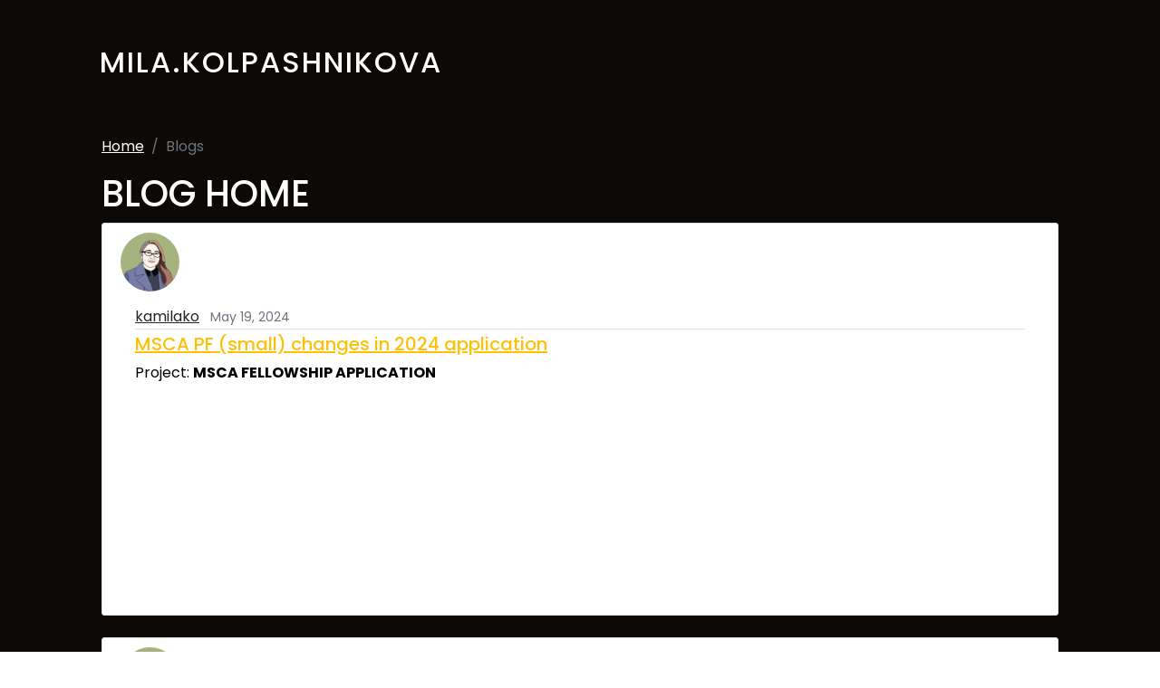

--- FILE ---
content_type: text/html; charset=utf-8
request_url: https://kamilakolpashnikova.com/blog/?page=5
body_size: 3484
content:

<!doctype html>
<html lang="en">
  <head>
    <!-- Required meta tags -->
    <meta charset="utf-8">
    <meta name="viewport" content="width=device-width, initial-scale=1, shrink-to-fit=no">

    <!-- Bootstrap CSS -->
    <link rel="stylesheet" href="https://stackpath.bootstrapcdn.com/bootstrap/4.3.1/css/bootstrap.min.css" integrity="sha384-ggOyR0iXCbMQv3Xipma34MD+dH/1fQ784/j6cY/iJTQUOhcWr7x9JvoRxT2MZw1T" crossorigin="anonymous">

	<link href="https://cdn.jsdelivr.net/npm/bootstrap@5.0.0-beta3/dist/css/bootstrap.min.css" rel="stylesheet" integrity="sha384-eOJMYsd53ii+scO/bJGFsiCZc+5NDVN2yr8+0RDqr0Ql0h+rP48ckxlpbzKgwra6" crossorigin="anonymous">
	<!-- <link rel="preconnect" href="https://fonts.gstatic.com"> 
	<link href="https://fonts.googleapis.com/css2?family=Lato:ital,wght@0,300;0,400;0,700;0,900;1,300;1,400;1,700;1,900&display=swap" rel="stylesheet"> -->

    <link rel="stylesheet" href="https://maxst.icons8.com/vue-static/landings/line-awesome/line-awesome/1.3.0/css/line-awesome.min.css">

    <link rel="stylesheet" href="/static/css/landing.css">
    <link rel="stylesheet" href="/static/css/main-style.css">
    <link rel="stylesheet" href="/static/css/main.css">

    <script src="https://cdn.ckeditor.com/ckeditor5/31.1.0/classic/ckeditor.js"></script>
    <!-- <script src="https://cdn.ckeditor.com/ckeditor5/30.0.0/decoupled-document/ckeditor.js"></script> -->

	
		<title>Django Blog</title>
	
  </head>
  <body>
    <!-- Video Source -->
    <!-- https://www.pexels.com/video/aerial-view-of-beautiful-resort-2169880/ -->
    <section class="showcase" style="display: block; align-items: top;">
      <header>
        <h2 class="logo">Mila.Kolpashnikova</h2>
        <div class="toggle"></div>
      </header>
      <!-- use get_media_prefix to connect to media files if needed -->
      <!-- <video src="/media/chess_compr.MP4" muted loop autoplay></video> -->
      <div class="overlay"></div>
		<main role="main" class="container">
		  <div class="row">
		    <div class="col-md-12">
		    	
		      
	<nav aria-label="breadcrumb" style="margin-top: 50px;">
	  <ol class="breadcrumb bg-transparent">
	    <li class="breadcrumb-item"><a href="/" class="text-white">Home</a></li>
	    <li class="breadcrumb-item text-muted active" aria-current="page">Blogs</li>
	  </ol>
	</nav>

	<h1>Blog Home</h1>

<div class="grid">
  
	

	<div class="row">

		
<!-- 			<article class="media content-section">
				<img class="rounded-circle article-img" src="/media/profile_pics/profile_cartoon_flipped.png" alt="">
			  <div class="media-body card-body">
			    <div class="article-metadata">
			      <a class="mr-2 text-dark" href="/blog/user/kamilako">kamilako</a>
			      <small class="text-muted">May 19, 2024</small>
			    </div>
			    <h2 class="text card-title" style="margin: 0; padding: 0; word-wrap: break-word;"><a class="article-title text-warning" href="/blog/post/76/MSCA%20PF%20(small)%20changes%20in%202024%20application/">MSCA PF (small) changes in 2024 application </a></h2> <p>Project: <b>MSCA FELLOWSHIP APPLICATION</b></p> 
			    <p class="article-content card-text" style="word-wrap: break-word;"></p>
			  </div>
			</article> -->


	      <div>
	    	<div class="card mb-4 content-section" style="color: black;">
				<img class="rounded-circle article-img" src="/media/profile_pics/profile_cartoon_flipped.png" alt="profile picture">
	          <div class="card-body media-body">
			    <div class="article-metadata">
			      <a class="mr-2 text-dark" href="/blog/user/kamilako">kamilako</a>
			      <small class="text-muted">May 19, 2024</small>
			    </div>
	            <h5 class="card-title"><a class="text-warning" href="/blog/post/76/MSCA%20PF%20(small)%20changes%20in%202024%20application/">MSCA PF (small) changes in 2024 application </a></h5><p>Project: <b>MSCA FELLOWSHIP APPLICATION</b></p> 
	            
	            	<!-- when using ckeditor you need to use truncatechars_html because tags. duh. -->
								<p class="card-text" style="color: black;"><iframe class="ql-video" frameborder="0" allowfullscreen="true" src="https://www.youtube.com/embed/L42_fzGlluA?showinfo=0"></iframe><p><br></p></p>
							
	            <!-- <p class="card-text" style="color: black;">&lt;django_quill.fields.FieldQuill object at 0x7f6cb2d427a0&gt;</p> -->
	          </div>
	        </div>
	      </div>
		
<!-- 			<article class="media content-section">
				<img class="rounded-circle article-img" src="/media/profile_pics/profile_cartoon_flipped.png" alt="">
			  <div class="media-body card-body">
			    <div class="article-metadata">
			      <a class="mr-2 text-dark" href="/blog/user/kamilako">kamilako</a>
			      <small class="text-muted">May 14, 2024</small>
			    </div>
			    <h2 class="text card-title" style="margin: 0; padding: 0; word-wrap: break-word;"><a class="article-title text-warning" href="/blog/post/75/BOOK:%20Writing%20the%20Marie%20Curie%20(MSCA%20PF)%20Fellowship%20Application:%20A%20Guide%20to%20Success/">BOOK: Writing the Marie Curie (MSCA PF) Fellowship Application: A Guide to Success </a></h2> <p>Project: <b>MSCA FELLOWSHIP APPLICATION</b></p> 
			    <p class="article-content card-text" style="word-wrap: break-word;"></p>
			  </div>
			</article> -->


	      <div>
	    	<div class="card mb-4 content-section" style="color: black;">
				<img class="rounded-circle article-img" src="/media/profile_pics/profile_cartoon_flipped.png" alt="profile picture">
	          <div class="card-body media-body">
			    <div class="article-metadata">
			      <a class="mr-2 text-dark" href="/blog/user/kamilako">kamilako</a>
			      <small class="text-muted">May 14, 2024</small>
			    </div>
	            <h5 class="card-title"><a class="text-warning" href="/blog/post/75/BOOK:%20Writing%20the%20Marie%20Curie%20(MSCA%20PF)%20Fellowship%20Application:%20A%20Guide%20to%20Success/">BOOK: Writing the Marie Curie (MSCA PF) Fellowship Application: A Guide to Success </a></h5><p>Project: <b>MSCA FELLOWSHIP APPLICATION</b></p> 
	            
	            	<!-- when using ckeditor you need to use truncatechars_html because tags. duh. -->
								<p class="card-text" style="color: black;"><p><a href="https://amzn.eu/d/9XfBNXh" rel="noopener noreferrer" target="_blank"><img src="[data-uri]…</p>
							
	            <!-- <p class="card-text" style="color: black;">&lt;django_quill.fields.FieldQuill object at 0x7f6cb2d42e90&gt;</p> -->
	          </div>
	        </div>
	      </div>
		
<!-- 			<article class="media content-section">
				<img class="rounded-circle article-img" src="/media/profile_pics/profile_cartoon_flipped.png" alt="">
			  <div class="media-body card-body">
			    <div class="article-metadata">
			      <a class="mr-2 text-dark" href="/blog/user/kamilako">kamilako</a>
			      <small class="text-muted">December 7, 2023</small>
			    </div>
			    <h2 class="text card-title" style="margin: 0; padding: 0; word-wrap: break-word;"><a class="article-title text-warning" href="/blog/post/72/Fear%20of%20falling:%20Scoping%20review%20and%20topic%20analysis%20using%20natural%20language%20processing/">Fear of falling: Scoping review and topic analysis using natural language processing </a></h2> <p>Project: <b>Fear of Falling, March 2022 ~</b></p> 
			    <p class="article-content card-text" style="word-wrap: break-word;"></p>
			  </div>
			</article> -->


	      <div>
	    	<div class="card mb-4 content-section" style="color: black;">
				<img class="rounded-circle article-img" src="/media/profile_pics/profile_cartoon_flipped.png" alt="profile picture">
	          <div class="card-body media-body">
			    <div class="article-metadata">
			      <a class="mr-2 text-dark" href="/blog/user/kamilako">kamilako</a>
			      <small class="text-muted">December 7, 2023</small>
			    </div>
	            <h5 class="card-title"><a class="text-warning" href="/blog/post/72/Fear%20of%20falling:%20Scoping%20review%20and%20topic%20analysis%20using%20natural%20language%20processing/">Fear of falling: Scoping review and topic analysis using natural language processing </a></h5><p>Project: <b>Fear of Falling, March 2022 ~</b></p> 
	            
	            	<!-- when using ckeditor you need to use truncatechars_html because tags. duh. -->
								<p class="card-text" style="color: black;"><p>Kolpashnikova, K., Harris, L., &amp; Desai, S. (2023).&nbsp;<a href="https://doi.org/10.1371/journal.pone.0293554" rel="noopener noreferrer" targe…</p>
							
	            <!-- <p class="card-text" style="color: black;">&lt;django_quill.fields.FieldQuill object at 0x7f6cb2d43460&gt;</p> -->
	          </div>
	        </div>
	      </div>
		
<!-- 			<article class="media content-section">
				<img class="rounded-circle article-img" src="/media/profile_pics/profile_cartoon_flipped.png" alt="">
			  <div class="media-body card-body">
			    <div class="article-metadata">
			      <a class="mr-2 text-dark" href="/blog/user/kamilako">kamilako</a>
			      <small class="text-muted">December 7, 2023</small>
			    </div>
			    <h2 class="text card-title" style="margin: 0; padding: 0; word-wrap: break-word;"><a class="article-title text-warning" href="/blog/post/71/Fear%20of%20falling:%20scoping%20review%20and%20topic%20analysis%20protocol/">Fear of falling: scoping review and topic analysis protocol </a></h2> <p>Project: <b>Fear of Falling, March 2022 ~</b></p> 
			    <p class="article-content card-text" style="word-wrap: break-word;"></p>
			  </div>
			</article> -->


	      <div>
	    	<div class="card mb-4 content-section" style="color: black;">
				<img class="rounded-circle article-img" src="/media/profile_pics/profile_cartoon_flipped.png" alt="profile picture">
	          <div class="card-body media-body">
			    <div class="article-metadata">
			      <a class="mr-2 text-dark" href="/blog/user/kamilako">kamilako</a>
			      <small class="text-muted">December 7, 2023</small>
			    </div>
	            <h5 class="card-title"><a class="text-warning" href="/blog/post/71/Fear%20of%20falling:%20scoping%20review%20and%20topic%20analysis%20protocol/">Fear of falling: scoping review and topic analysis protocol </a></h5><p>Project: <b>Fear of Falling, March 2022 ~</b></p> 
	            
	            	<!-- when using ckeditor you need to use truncatechars_html because tags. duh. -->
								<p class="card-text" style="color: black;"><p>Kolpashnikova, K., &amp; Desai, S. (2023).&nbsp;<a href="http://dx.doi.org/10.1136/bmjopen-2022-066652" rel="noopener noreferrer" target="_blank" …</p>
							
	            <!-- <p class="card-text" style="color: black;">&lt;django_quill.fields.FieldQuill object at 0x7f6cb2e71ed0&gt;</p> -->
	          </div>
	        </div>
	      </div>
		
<!-- 			<article class="media content-section">
				<img class="rounded-circle article-img" src="/media/profile_pics/profile_cartoon_flipped.png" alt="">
			  <div class="media-body card-body">
			    <div class="article-metadata">
			      <a class="mr-2 text-dark" href="/blog/user/kamilako">kamilako</a>
			      <small class="text-muted">December 7, 2023</small>
			    </div>
			    <h2 class="text card-title" style="margin: 0; padding: 0; word-wrap: break-word;"><a class="article-title text-warning" href="/blog/post/70/Sequence%20Analysis:%20Time%20Use%20Data%20(ATUS-X)/">Sequence Analysis: Time Use Data (ATUS-X) </a></h2> <p>Project: <b>Time Use Research</b></p> 
			    <p class="article-content card-text" style="word-wrap: break-word;"></p>
			  </div>
			</article> -->


	      <div>
	    	<div class="card mb-4 content-section" style="color: black;">
				<img class="rounded-circle article-img" src="/media/profile_pics/profile_cartoon_flipped.png" alt="profile picture">
	          <div class="card-body media-body">
			    <div class="article-metadata">
			      <a class="mr-2 text-dark" href="/blog/user/kamilako">kamilako</a>
			      <small class="text-muted">December 7, 2023</small>
			    </div>
	            <h5 class="card-title"><a class="text-warning" href="/blog/post/70/Sequence%20Analysis:%20Time%20Use%20Data%20(ATUS-X)/">Sequence Analysis: Time Use Data (ATUS-X) </a></h5><p>Project: <b>Time Use Research</b></p> 
	            
	            	<!-- when using ckeditor you need to use truncatechars_html because tags. duh. -->
								<p class="card-text" style="color: black;"><p>I was working on ATUS-X data more frequently recently. So, I decided to remake my sequence analysis tutorial specifically for ATUS-X extracts. You…</p>
							
	            <!-- <p class="card-text" style="color: black;">&lt;django_quill.fields.FieldQuill object at 0x7f6cb31ea080&gt;</p> -->
	          </div>
	        </div>
	      </div>
		
	</div>
</div>

	

		
			<a class="btn btn-outline-warning mb-4" href="?page=1">First</a>
			<a class="btn btn-outline-warning mb-4" href="?page=4">Previous</a>
		

		
			
		
			
		
			
				<a class="btn btn-outline-warning mb-4" href="?page=3">3</a>
			
		
			
				<a class="btn btn-outline-warning mb-4" href="?page=4">4</a>
			
		
			
				<a class="btn btn-warning mb-4" href="?page=5">5</a>
			
		
			
				<a class="btn btn-outline-warning mb-4" href="?page=6">6</a>
			
		
			
				<a class="btn btn-outline-warning mb-4" href="?page=7">7</a>
			
		
			
		
			
		
			
		
			
		
			
		

		
			<a class="btn btn-outline-warning mb-4" href="?page=6">Next</a>
			<a class="btn btn-outline-warning mb-4" href="?page=12">Last</a>
		

	



		    	
		    </div>
	<!-- 			    <div class="col-md-4">
		      <div class="content-section">
		        <h3>Our Sidebar</h3>
		        <p class='text-muted'>You can put any information here you'd like.
		          <ul class="list-group">
		            <li class="list-group-item list-group-item-light">Latest Posts</li>
		            <li class="list-group-item list-group-item-light">Announcements</li>
		            <li class="list-group-item list-group-item-light">Calendars</li>
		            <li class="list-group-item list-group-item-light">etc</li>
		          </ul>
		        </p>
		      </div>
		    </div> -->
		  </div>
		</main>
    </section>
    <div class="menu">
      <ul>
        <li><a href="/">Home</a></li>
        <!-- <li><a href="#">News</a></li> -->
        <li><a href="/projects/">Projects</a></li>
        <li><a href="/blog/">Blogs</a></li>
        <li><a href="/contact/">Contact</a></li>
        <li><a href="/blog/about/">About Mila</a></li>
        
          <li><a href="/login/">Login</a></li>
          <!-- <li><a class="nav-item nav-link" href="/register/">Register</a></li> -->
        
      </ul>
    </div>

    <script>
        const menuToggle = document.querySelector('.toggle');
        const showcase = document.querySelector('.showcase');

        menuToggle.addEventListener('click', () => {
          menuToggle.classList.toggle('active');
          showcase.classList.toggle('active');
        })
    </script>

    

	<script src="https://cdn.jsdelivr.net/npm/bootstrap@5.0.0-beta3/dist/js/bootstrap.bundle.min.js" integrity="sha384-JEW9xMcG8R+pH31jmWH6WWP0WintQrMb4s7ZOdauHnUtxwoG2vI5DkLtS3qm9Ekf" crossorigin="anonymous"></script>

    <!-- Optional JavaScript -->
    <!-- jQuery first, then Popper.js, then Bootstrap JS -->
    <script src="https://code.jquery.com/jquery-3.3.1.slim.min.js" integrity="sha384-q8i/X+965DzO0rT7abK41JStQIAqVgRVzpbzo5smXKp4YfRvH+8abtTE1Pi6jizo" crossorigin="anonymous"></script>
    <script src="https://cdnjs.cloudflare.com/ajax/libs/popper.js/1.14.7/umd/popper.min.js" integrity="sha384-UO2eT0CpHqdSJQ6hJty5KVphtPhzWj9WO1clHTMGa3JDZwrnQq4sF86dIHNDz0W1" crossorigin="anonymous"></script>
    <script src="https://stackpath.bootstrapcdn.com/bootstrap/4.3.1/js/bootstrap.min.js" integrity="sha384-JjSmVgyd0p3pXB1rRibZUAYoIIy6OrQ6VrjIEaFf/nJGzIxFDsf4x0xIM+B07jRM" crossorigin="anonymous"></script>
  </body>
</html>

--- FILE ---
content_type: text/css
request_url: https://kamilakolpashnikova.com/static/css/landing.css
body_size: 1016
content:
@import url('https://fonts.googleapis.com/css?family=Poppins:200,300,400,500,600,700,800,900&display=swap');

/*big thanks to travesty media for the idea for the landing page https://www.youtube.com/watch?v=8MgpE2DTTKA*/

*
{
  margin: 0;
  padding: 0;
  box-sizing: border-box;
  font-family: 'Poppins', sans-serif;
}
header
{
  position: absolute;
  top: 0;
  left: 0;
  width: 100%;
  padding: 40px 100px;
  z-index: 1000;
  display: flex;
  justify-content: space-between;
  align-items: center;
}
header .logo
{
  color: #fff;
  text-transform: uppercase;
  cursor: pointer;
}
.toggle
{
  position: relative;
  width: 60px;
  height: 60px;
  background: url(https://i.ibb.co/HrfVRcx/menu.png);
  background-repeat: no-repeat;
  background-size: 30px;
  background-position: center;
  cursor: pointer;
}
.toggle.active
{
  background: url(https://i.ibb.co/rt3HybH/close.png);
  background-repeat: no-repeat;
  background-size: 25px;
  background-position: center;
  cursor: pointer;
}
.showcase
{
  position: absolute;
  right: 0;
  width: 100%;
  min-height: 100vh;
  padding: 100px;
  display: flex;
  justify-content: space-between;
  align-items: center;
  background: #111;
  transition: 0.5s;
  z-index: 2;
}
.showcase.active
{
  right: 300px;
}

.showcase video
{
  position: absolute;
  top: 0;
  left: 0;
  width: 100%;
  height: 100%;
  object-fit: cover;
  opacity: 0.8;
}
.overlay
{
  position: absolute;
  top: 0;
  left: 0;
  width: 100%;
  height: 100%;
  background: #54402c;
  mix-blend-mode: overlay;
}
.text
{
  position: relative;
  z-index: 10;
}

.text h2
{
  font-size: 5em;
  font-weight: 800;
  color: #fff;
  line-height: 1em;
  text-transform: uppercase;
}
.text h3
{
  font-size: 4em;
  font-weight: 700;
  color: #fff;
  line-height: 1em;
  text-transform: uppercase;
}
.text p
{
  font-size: 1.1em;
  color: #fff;
  margin: 20px 0;
  font-weight: 400;
  max-width: 700px;
}
.text a
{
  display: inline-block;
  font-size: 1em;
  background: #fff;
  padding: 10px 30px;
  text-transform: uppercase;
  text-decoration: none;
  font-weight: 500;
  margin-top: 10px;
  color: #111;
  letter-spacing: 2px;
  transition: 0.2s;
}
.text a:hover
{
  letter-spacing: 6px;
}
.social
{
  position: absolute;
  z-index: 10;
  bottom: 20px;
  display: flex;
  justify-content: center;
  align-items: center;
}
.social li
{
  list-style: none;
}
.social li a
{
  display: inline-block;
  margin-right: 20px;
  filter: invert(1);
  transform: scale(0.5);
  transition: 0.5s;
}
.social li a:hover
{
  transform: scale(0.5) translateY(-15px);
}
.menu
{
  position: absolute;
  top: 0;
  right: 0;
  width: 300px;
  height: 100%;
  display: flex;
  justify-content: center;
  align-items: center;
}
.menu ul
{
  position: relative;
}
.menu ul li
{
  list-style: none;
}
.menu ul li a
{
  text-decoration: none;
  font-size: 24px;
  color: #111;
}
.menu ul li a:hover
{
  color: #03a9f4; 
}

@media (max-width: 991px)
{
  .showcase,
  .showcase header
  {
    padding: 40px;
  }
  .text h2
  {
    font-size: 3em;
  }
  .text h3
  {
    font-size: 2em;
  }
}

--- FILE ---
content_type: text/css
request_url: https://kamilakolpashnikova.com/static/css/main-style.css
body_size: 727
content:
* {
	box-sizing: border-box;
	margin: 0;
	padding: 0;
}

.showcase {
	position: absolute;
	right: 0;
	width: 100%;
	min-height: 100vh;
	padding: 100px;
	display: flex;
	justify-content: space-between;
	align-items: center;
	background: #111;
	color: #fff;
	z-index: 1000;
}

.showcase header {
	position: absolute;
	top: 0;
	left: 0;
	width: 100%;
	padding: 40px 100px;
	z-index: 1000;
	display: flex;
	align-items: center;
	justify-content: space-between;
}

.showcase video {
	position: absolute;
	top: 0;
	left: 0;
	margin: 0;
	padding: 0;
	width: 100%;
	height: 100%;
	object-fit: cover;
	opacity: 0.8;
}

.overlay {
	/*position: absolute;*/
	top: 0;
	left: 0;
	width: 100%;
	height: 100%;
	/*background: #000;*/
	/*mix-blend-mode: overlay;	*/
}

.invideo-text {
	position: relative;
	z-index: 10;
}

/*.invideo h2 h3 {
	color: #fff;
	margin-left: 0;
	font-size: 5em;
	font-weight: 800;
	line-height: 1em;
	text-transform: uppercase;
}*/


.cards {
	display: grid;
	grid-template-columns: repeat(6, 1fr);
	grid-gap: 5px;
	margin: 50px 0;
}

.card1 {
	grid-column: 1/3;
}

.card2 {
	grid-column: 3/5;
}

.card3 {
	grid-column: 5/7;
}

.card4 {
	grid-column: 2/4;
}

.card5 {
	grid-column: 4/6;
}

.footer-content p{
	color: white;
	padding: 10px;
}

.carousel-caption {
	top: 50%;
	transform: translateY(-10%);
}

h1 {
	/*font-family: impact;*/
	text-transform: uppercase;
}

.event-date {
	padding: 10px;
}

.about {
	margin: 50px 0;
	text-align: center;
}

h2{
	/*font-family: 'Lato', sans-serif;*/
	font-weight: 500;
	text-transform: uppercase;
	padding: 10px;
	letter-spacing: 2px;
}

@media only screen and (max-width : 1020px) {
	.carousel-caption {
		transform: translateY(-55%);
	}
}

@media only screen and (max-width : 1020px) {
	.carousel-caption {
		transform: translateY(-55%);
	}
	.carousel-caption p{
		font-size: 20px;
		margin: 0;
	}
}


@media only screen and (max-width : 720px) {
	.cards {
		display: block;
	}
}

@media only screen and (max-width : 680px) {
	.carousel-caption {
		transform: translateY(-75%);
	}
	.carousel-caption p{
		font-size: 20px;
		margin: 0;
	}

}

--- FILE ---
content_type: text/css
request_url: https://kamilakolpashnikova.com/static/css/main.css
body_size: 366
content:
.content-section {
  background: #ffffff;
  padding: 10px 20px;
  border: 1px solid #dddddd;
  border-radius: 3px;
  margin-bottom: 20px;
  color: black;
}

.main-style {
  background-color: gray;
}

.article-title {
  color: #444444;
}

a.article-title:hover {
  color: #428bca;
  text-decoration: none;
}

.article-content {
  white-space: pre-line;
}

.article-img {
  height: 65px;
  width: 65px;
  margin-right: 16px;
}

.article-metadata {
  padding-bottom: 1px;
  margin-bottom: 4px;
  border-bottom: 1px solid #e3e3e3
}

.article-metadata a:hover {
  color: #333;
  text-decoration: none;
}

.article-svg {
  width: 25px;
  height: 25px;
  vertical-align: middle;
}

.account-img {
  height: 125px;
  width: 125px;
  margin-right: 20px;
  margin-bottom: 16px;
}

.account-heading {
  font-size: 2.5rem;
}

.breadcrumb {
   margin-top: 50px;
}